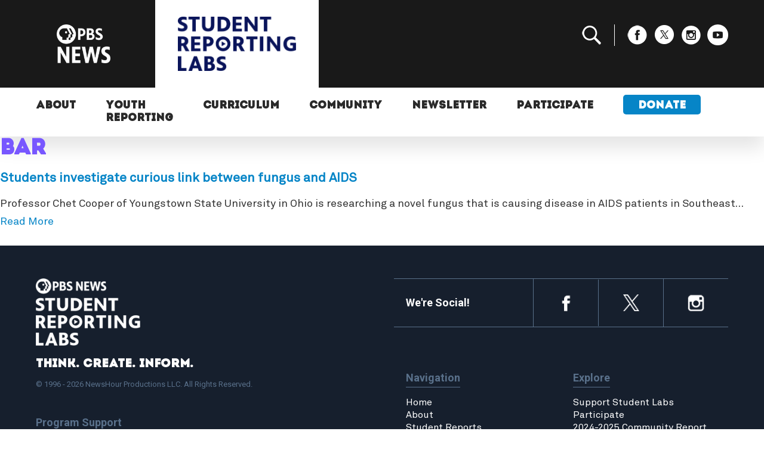

--- FILE ---
content_type: text/html; charset=UTF-8
request_url: https://studentreportinglabs.org/youth-reporting/tag/aids/
body_size: 6707
content:

<!doctype html>
<!--[if lt IE 7]><html class="no-js ie ie6 lt-ie9 lt-ie8 lt-ie7" lang="en-US"> <![endif]-->
<!--[if IE 7]><html class="no-js ie ie7 lt-ie9 lt-ie8" lang="en-US"> <![endif]-->
<!--[if IE 8]><html class="no-js ie ie8 lt-ie9" lang="en-US"> <![endif]-->
<!--[if gt IE 8]><!--><html class="no-js" lang="en-US"> <!--<![endif]-->
<head>
    <meta charset="UTF-8" />
        <title>
                            AIDS Archives - PBS News Student Reporting Labs - PBS News Student Reporting Labs
                    </title>
    <meta name="description" content="We are a hands-on student journalism training program that connects young people to real-world experiences and educators to resources and community.">
        <meta http-equiv="Content-Type" content="text/html; charset=UTF-8" />
    <meta http-equiv="X-UA-Compatible" content="IE=edge">
    <meta name="viewport" content="width=device-width, initial-scale=1.0">
    <link rel="shortcut icon" href="https://studentreportinglabs.org/favicon.ico">
    <link href="https://fonts.googleapis.com/css?family=Roboto+Mono|Roboto:400,700" rel="stylesheet">
    <link rel="stylesheet" href="https://use.typekit.net/vkf5llh.css">
            <!-- <script src="https://studentreportinglabs.org/app/themes/pbs-student-reporting-labs/assets/scripts/override.js?v=0.2" type="text/javascript"></script> -->
        <meta name='robots' content='index, follow, max-snippet:-1, max-image-preview:large, max-video-preview:-1' />
	<style>img:is([sizes="auto" i], [sizes^="auto," i]) { contain-intrinsic-size: 3000px 1500px }</style>
	
	<!-- This site is optimized with the Yoast SEO Premium plugin v19.7 (Yoast SEO v19.14) - https://yoast.com/wordpress/plugins/seo/ -->
	<link rel="canonical" href="https://studentreportinglabs.org/youth-reporting/tag/aids/" />
	<meta property="og:locale" content="en_US" />
	<meta property="og:type" content="article" />
	<meta property="og:title" content="AIDS Archives - PBS News Student Reporting Labs" />
	<meta property="og:url" content="https://studentreportinglabs.org/youth-reporting/tag/aids/" />
	<meta property="og:site_name" content="PBS News Student Reporting Labs" />
	<meta name="twitter:card" content="summary_large_image" />
	<script type="application/ld+json" class="yoast-schema-graph">{"@context":"https://schema.org","@graph":[{"@type":"CollectionPage","@id":"https://studentreportinglabs.org/youth-reporting/tag/aids/","url":"https://studentreportinglabs.org/youth-reporting/tag/aids/","name":"AIDS Archives - PBS News Student Reporting Labs","isPartOf":{"@id":"https://studentreportinglabs.org/#website"},"primaryImageOfPage":{"@id":"https://studentreportinglabs.org/youth-reporting/tag/aids/#primaryimage"},"image":{"@id":"https://studentreportinglabs.org/youth-reporting/tag/aids/#primaryimage"},"thumbnailUrl":"https://assets.studentreportinglabs.org/uploads/2019/01/TCTC-Still.png","inLanguage":"en-US"},{"@type":"ImageObject","inLanguage":"en-US","@id":"https://studentreportinglabs.org/youth-reporting/tag/aids/#primaryimage","url":"https://assets.studentreportinglabs.org/uploads/2019/01/TCTC-Still.png","contentUrl":"https://assets.studentreportinglabs.org/uploads/2019/01/TCTC-Still.png","width":1920,"height":1080},{"@type":"WebSite","@id":"https://studentreportinglabs.org/#website","url":"https://studentreportinglabs.org/","name":"PBS News Student Reporting Labs","description":"We are a hands-on student journalism training program that connects young people to real-world experiences and educators to resources and community.","alternateName":"PBS Student Reporting Labs","potentialAction":[{"@type":"SearchAction","target":{"@type":"EntryPoint","urlTemplate":"https://studentreportinglabs.org/?s={search_term_string}"},"query-input":"required name=search_term_string"}],"inLanguage":"en-US"}]}</script>
	<!-- / Yoast SEO Premium plugin. -->


<link rel='stylesheet' id='sbi_styles-css' href='https://studentreportinglabs.org/app/plugins/instagram-feed/css/sbi-styles.min.css?ver=6.9.1' type='text/css' media='all' />
<link rel='stylesheet' id='wp-block-library-css' href='https://studentreportinglabs.org/wp/wp-includes/css/dist/block-library/style.min.css?ver=6.8.1' type='text/css' media='all' />
<style id='classic-theme-styles-inline-css' type='text/css'>
/*! This file is auto-generated */
.wp-block-button__link{color:#fff;background-color:#32373c;border-radius:9999px;box-shadow:none;text-decoration:none;padding:calc(.667em + 2px) calc(1.333em + 2px);font-size:1.125em}.wp-block-file__button{background:#32373c;color:#fff;text-decoration:none}
</style>
<style id='global-styles-inline-css' type='text/css'>
:root{--wp--preset--aspect-ratio--square: 1;--wp--preset--aspect-ratio--4-3: 4/3;--wp--preset--aspect-ratio--3-4: 3/4;--wp--preset--aspect-ratio--3-2: 3/2;--wp--preset--aspect-ratio--2-3: 2/3;--wp--preset--aspect-ratio--16-9: 16/9;--wp--preset--aspect-ratio--9-16: 9/16;--wp--preset--color--black: #000000;--wp--preset--color--cyan-bluish-gray: #abb8c3;--wp--preset--color--white: #ffffff;--wp--preset--color--pale-pink: #f78da7;--wp--preset--color--vivid-red: #cf2e2e;--wp--preset--color--luminous-vivid-orange: #ff6900;--wp--preset--color--luminous-vivid-amber: #fcb900;--wp--preset--color--light-green-cyan: #7bdcb5;--wp--preset--color--vivid-green-cyan: #00d084;--wp--preset--color--pale-cyan-blue: #8ed1fc;--wp--preset--color--vivid-cyan-blue: #0693e3;--wp--preset--color--vivid-purple: #9b51e0;--wp--preset--gradient--vivid-cyan-blue-to-vivid-purple: linear-gradient(135deg,rgba(6,147,227,1) 0%,rgb(155,81,224) 100%);--wp--preset--gradient--light-green-cyan-to-vivid-green-cyan: linear-gradient(135deg,rgb(122,220,180) 0%,rgb(0,208,130) 100%);--wp--preset--gradient--luminous-vivid-amber-to-luminous-vivid-orange: linear-gradient(135deg,rgba(252,185,0,1) 0%,rgba(255,105,0,1) 100%);--wp--preset--gradient--luminous-vivid-orange-to-vivid-red: linear-gradient(135deg,rgba(255,105,0,1) 0%,rgb(207,46,46) 100%);--wp--preset--gradient--very-light-gray-to-cyan-bluish-gray: linear-gradient(135deg,rgb(238,238,238) 0%,rgb(169,184,195) 100%);--wp--preset--gradient--cool-to-warm-spectrum: linear-gradient(135deg,rgb(74,234,220) 0%,rgb(151,120,209) 20%,rgb(207,42,186) 40%,rgb(238,44,130) 60%,rgb(251,105,98) 80%,rgb(254,248,76) 100%);--wp--preset--gradient--blush-light-purple: linear-gradient(135deg,rgb(255,206,236) 0%,rgb(152,150,240) 100%);--wp--preset--gradient--blush-bordeaux: linear-gradient(135deg,rgb(254,205,165) 0%,rgb(254,45,45) 50%,rgb(107,0,62) 100%);--wp--preset--gradient--luminous-dusk: linear-gradient(135deg,rgb(255,203,112) 0%,rgb(199,81,192) 50%,rgb(65,88,208) 100%);--wp--preset--gradient--pale-ocean: linear-gradient(135deg,rgb(255,245,203) 0%,rgb(182,227,212) 50%,rgb(51,167,181) 100%);--wp--preset--gradient--electric-grass: linear-gradient(135deg,rgb(202,248,128) 0%,rgb(113,206,126) 100%);--wp--preset--gradient--midnight: linear-gradient(135deg,rgb(2,3,129) 0%,rgb(40,116,252) 100%);--wp--preset--font-size--small: 13px;--wp--preset--font-size--medium: 20px;--wp--preset--font-size--large: 36px;--wp--preset--font-size--x-large: 42px;--wp--preset--spacing--20: 0.44rem;--wp--preset--spacing--30: 0.67rem;--wp--preset--spacing--40: 1rem;--wp--preset--spacing--50: 1.5rem;--wp--preset--spacing--60: 2.25rem;--wp--preset--spacing--70: 3.38rem;--wp--preset--spacing--80: 5.06rem;--wp--preset--shadow--natural: 6px 6px 9px rgba(0, 0, 0, 0.2);--wp--preset--shadow--deep: 12px 12px 50px rgba(0, 0, 0, 0.4);--wp--preset--shadow--sharp: 6px 6px 0px rgba(0, 0, 0, 0.2);--wp--preset--shadow--outlined: 6px 6px 0px -3px rgba(255, 255, 255, 1), 6px 6px rgba(0, 0, 0, 1);--wp--preset--shadow--crisp: 6px 6px 0px rgba(0, 0, 0, 1);}:where(.is-layout-flex){gap: 0.5em;}:where(.is-layout-grid){gap: 0.5em;}body .is-layout-flex{display: flex;}.is-layout-flex{flex-wrap: wrap;align-items: center;}.is-layout-flex > :is(*, div){margin: 0;}body .is-layout-grid{display: grid;}.is-layout-grid > :is(*, div){margin: 0;}:where(.wp-block-columns.is-layout-flex){gap: 2em;}:where(.wp-block-columns.is-layout-grid){gap: 2em;}:where(.wp-block-post-template.is-layout-flex){gap: 1.25em;}:where(.wp-block-post-template.is-layout-grid){gap: 1.25em;}.has-black-color{color: var(--wp--preset--color--black) !important;}.has-cyan-bluish-gray-color{color: var(--wp--preset--color--cyan-bluish-gray) !important;}.has-white-color{color: var(--wp--preset--color--white) !important;}.has-pale-pink-color{color: var(--wp--preset--color--pale-pink) !important;}.has-vivid-red-color{color: var(--wp--preset--color--vivid-red) !important;}.has-luminous-vivid-orange-color{color: var(--wp--preset--color--luminous-vivid-orange) !important;}.has-luminous-vivid-amber-color{color: var(--wp--preset--color--luminous-vivid-amber) !important;}.has-light-green-cyan-color{color: var(--wp--preset--color--light-green-cyan) !important;}.has-vivid-green-cyan-color{color: var(--wp--preset--color--vivid-green-cyan) !important;}.has-pale-cyan-blue-color{color: var(--wp--preset--color--pale-cyan-blue) !important;}.has-vivid-cyan-blue-color{color: var(--wp--preset--color--vivid-cyan-blue) !important;}.has-vivid-purple-color{color: var(--wp--preset--color--vivid-purple) !important;}.has-black-background-color{background-color: var(--wp--preset--color--black) !important;}.has-cyan-bluish-gray-background-color{background-color: var(--wp--preset--color--cyan-bluish-gray) !important;}.has-white-background-color{background-color: var(--wp--preset--color--white) !important;}.has-pale-pink-background-color{background-color: var(--wp--preset--color--pale-pink) !important;}.has-vivid-red-background-color{background-color: var(--wp--preset--color--vivid-red) !important;}.has-luminous-vivid-orange-background-color{background-color: var(--wp--preset--color--luminous-vivid-orange) !important;}.has-luminous-vivid-amber-background-color{background-color: var(--wp--preset--color--luminous-vivid-amber) !important;}.has-light-green-cyan-background-color{background-color: var(--wp--preset--color--light-green-cyan) !important;}.has-vivid-green-cyan-background-color{background-color: var(--wp--preset--color--vivid-green-cyan) !important;}.has-pale-cyan-blue-background-color{background-color: var(--wp--preset--color--pale-cyan-blue) !important;}.has-vivid-cyan-blue-background-color{background-color: var(--wp--preset--color--vivid-cyan-blue) !important;}.has-vivid-purple-background-color{background-color: var(--wp--preset--color--vivid-purple) !important;}.has-black-border-color{border-color: var(--wp--preset--color--black) !important;}.has-cyan-bluish-gray-border-color{border-color: var(--wp--preset--color--cyan-bluish-gray) !important;}.has-white-border-color{border-color: var(--wp--preset--color--white) !important;}.has-pale-pink-border-color{border-color: var(--wp--preset--color--pale-pink) !important;}.has-vivid-red-border-color{border-color: var(--wp--preset--color--vivid-red) !important;}.has-luminous-vivid-orange-border-color{border-color: var(--wp--preset--color--luminous-vivid-orange) !important;}.has-luminous-vivid-amber-border-color{border-color: var(--wp--preset--color--luminous-vivid-amber) !important;}.has-light-green-cyan-border-color{border-color: var(--wp--preset--color--light-green-cyan) !important;}.has-vivid-green-cyan-border-color{border-color: var(--wp--preset--color--vivid-green-cyan) !important;}.has-pale-cyan-blue-border-color{border-color: var(--wp--preset--color--pale-cyan-blue) !important;}.has-vivid-cyan-blue-border-color{border-color: var(--wp--preset--color--vivid-cyan-blue) !important;}.has-vivid-purple-border-color{border-color: var(--wp--preset--color--vivid-purple) !important;}.has-vivid-cyan-blue-to-vivid-purple-gradient-background{background: var(--wp--preset--gradient--vivid-cyan-blue-to-vivid-purple) !important;}.has-light-green-cyan-to-vivid-green-cyan-gradient-background{background: var(--wp--preset--gradient--light-green-cyan-to-vivid-green-cyan) !important;}.has-luminous-vivid-amber-to-luminous-vivid-orange-gradient-background{background: var(--wp--preset--gradient--luminous-vivid-amber-to-luminous-vivid-orange) !important;}.has-luminous-vivid-orange-to-vivid-red-gradient-background{background: var(--wp--preset--gradient--luminous-vivid-orange-to-vivid-red) !important;}.has-very-light-gray-to-cyan-bluish-gray-gradient-background{background: var(--wp--preset--gradient--very-light-gray-to-cyan-bluish-gray) !important;}.has-cool-to-warm-spectrum-gradient-background{background: var(--wp--preset--gradient--cool-to-warm-spectrum) !important;}.has-blush-light-purple-gradient-background{background: var(--wp--preset--gradient--blush-light-purple) !important;}.has-blush-bordeaux-gradient-background{background: var(--wp--preset--gradient--blush-bordeaux) !important;}.has-luminous-dusk-gradient-background{background: var(--wp--preset--gradient--luminous-dusk) !important;}.has-pale-ocean-gradient-background{background: var(--wp--preset--gradient--pale-ocean) !important;}.has-electric-grass-gradient-background{background: var(--wp--preset--gradient--electric-grass) !important;}.has-midnight-gradient-background{background: var(--wp--preset--gradient--midnight) !important;}.has-small-font-size{font-size: var(--wp--preset--font-size--small) !important;}.has-medium-font-size{font-size: var(--wp--preset--font-size--medium) !important;}.has-large-font-size{font-size: var(--wp--preset--font-size--large) !important;}.has-x-large-font-size{font-size: var(--wp--preset--font-size--x-large) !important;}
:where(.wp-block-post-template.is-layout-flex){gap: 1.25em;}:where(.wp-block-post-template.is-layout-grid){gap: 1.25em;}
:where(.wp-block-columns.is-layout-flex){gap: 2em;}:where(.wp-block-columns.is-layout-grid){gap: 2em;}
:root :where(.wp-block-pullquote){font-size: 1.5em;line-height: 1.6;}
</style>
<link rel='stylesheet' id='app-css' href='https://studentreportinglabs.org/app/themes/pbs-student-reporting-labs/assets/dist/css/master.css?ver=1767892221' type='text/css' media='screen' />
<script type="text/javascript" src="https://studentreportinglabs.org/wp/wp-includes/js/jquery/jquery.min.js?ver=3.7.1" id="jquery-core-js"></script>
<script type="text/javascript" src="https://studentreportinglabs.org/wp/wp-includes/js/jquery/jquery-migrate.min.js?ver=3.4.1" id="jquery-migrate-js"></script>

            <!-- Google tag (gtag.js) -->
    <script async src="https://www.googletagmanager.com/gtag/js?id=G-1M0M47WM40"></script>
    <script>
        window.dataLayer = window.dataLayer || [];
        function gtag(){dataLayer.push(arguments);}
        gtag('js', new Date());
        gtag('config', 'G-1M0M47WM40');
    </script>
    			</head>

	<body class="archive tag tag-aids tag-298 wp-theme-pbs-student-reporting-labs" data-template="base.twig">
		<header class="header" >
							<section class="head">
	<div class="grid-container">
		<div class="grid-x grid-margin-x align-middle">
			<div class="cell large-2 medium-2 small-3">
				<div class="no-bg">
					<a href="https://www.pbs.org/newshour/" target="_blank">
						<img src="https://studentreportinglabs.org/app/themes/pbs-student-reporting-labs/assets/img/logos/pbs-news-transparent.png" alt="PBS News" />
					</a>
				</div>
			</div>
			<div class="cell large-6 medium-8 small-7">
				<a href="https://studentreportinglabs.org" class="srl-logo-a">
					<img id="srl-logo" src="https://studentreportinglabs.org/app/themes/pbs-student-reporting-labs/assets/img/logos/srl-vertical-blue.png" alt="Student Reporting Labs" />
				</a>
			</div>
			<div class="cell large-4 show-for-large">
				<ul class="social">
					<li><a href="#" id="search-toggle"><img src="https://studentreportinglabs.org/app/themes/pbs-student-reporting-labs/assets/img/symbols/search.png" alt="Search"/></a>
						<div id="search">
		                    <form role="search" method="get" id="searchform" action="https://studentreportinglabs.org">
								<div class="row grid-x">
									<div class="large-8 small-9">
										<input type="text" value="" name="s" id="s" placeholder="Search">
									</div>
									<div class="large-4 small-3">
										<input type="submit" id="searchsubmit" value="Search" class="button postfix">
									</div>
								</div>
							</form>
		                </div>
					</li>
					<li><a href="https://www.facebook.com/StudentReportingLabs/" target="_blank"><img src="https://studentreportinglabs.org/app/themes/pbs-student-reporting-labs/assets/img/social/fb_white.png" alt="Facebook"/></a></li>
					<li><a href="https://twitter.com/reportinglabs?ref_src=twsrc%5Egoogle%7Ctwcamp%5Eserp%7Ctwgr%5Eauthor" target="_blank"><img src="https://studentreportinglabs.org/app/themes/pbs-student-reporting-labs/assets/img/social/x_white.png" alt="X (formerly Twitter)"/></a></li>
					<li><a href="https://www.instagram.com/studentreportinglabs/" target="_blank"><img src="https://studentreportinglabs.org/app/themes/pbs-student-reporting-labs/assets/img/social/insta_white.png" alt="Instagram"/></a></li>
					<li><a href="https://www.youtube.com/user/StudentReportingLabs" target="_blank"><img src="https://studentreportinglabs.org/app/themes/pbs-student-reporting-labs/assets/img/social/yt_white.png" alt="YouTube"/></a></li>
				</ul>
			</div>
			<div class="hide-for-large medium-2 small-2">
				<ul id="navi-toggle">
					<li></li>
					<li></li>
					<li></li>
				</ul>
			</div>
		</div>
	</div>
</section>
<section class="navi">
	<div class="grid-container">
		<div class="grid-x">
			<div class="cell large-12">
				<nav id="nav-main" class="nav-main" role="navigation">
						<ul>
			<li class=" menu-item menu-item-type-custom menu-item-object-custom menu-item-5 menu-item-has-children">
			<a target="" href="#">About</a>
				<ul>
			<li class=" menu-item menu-item-type-custom menu-item-object-custom menu-item-40">
			<a target="" href="/about">Who We Are</a>
					</li>
			<li class=" menu-item menu-item-type-custom menu-item-object-custom menu-item-41">
			<a target="" href="/meet-the-team">Meet the Team</a>
					</li>
			<li class=" menu-item menu-item-type-custom menu-item-object-custom menu-item-42">
			<a target="" href="/news">Announcements</a>
					</li>
			<li class=" menu-item menu-item-type-custom menu-item-object-custom menu-item-43">
			<a target="" href="/press">SRL in the News</a>
					</li>
			<li class=" menu-item menu-item-type-post_type menu-item-object-page menu-item-51272">
			<a target="" href="https://studentreportinglabs.org/about/collaborate-with-srl/">Collaborate</a>
					</li>
		</ul>
		</li>
			<li class=" menu-item menu-item-type-custom menu-item-object-custom menu-item-6 menu-item-has-children">
			<a target="" href="/youth-reporting">Youth Reporting</a>
				<ul>
			<li class=" menu-item menu-item-type-post_type menu-item-object-page menu-item-43458">
			<a target="" href="https://studentreportinglabs.org/youth-reporting/">All Stories</a>
					</li>
			<li class=" menu-item menu-item-type-post_type menu-item-object-page menu-item-43443">
			<a target="" href="https://studentreportinglabs.org/signature-series/">Signature Series</a>
					</li>
			<li class=" menu-item menu-item-type-custom menu-item-object-custom menu-item-43955">
			<a target="" href="https://studentreportinglabs.org/srl-on-newshour/">Student Stories on the NewsHour</a>
					</li>
			<li class=" menu-item menu-item-type-custom menu-item-object-custom menu-item-49635">
			<a target="" href="https://studentreportinglabs.org/on-our-minds/">On Our Minds Podcast</a>
					</li>
		</ul>
		</li>
			<li class=" menu-item menu-item-type-custom menu-item-object-custom menu-item-7 menu-item-has-children">
			<a target="" href="#">Curriculum</a>
				<ul>
			<li class=" menu-item menu-item-type-custom menu-item-object-custom menu-item-45">
			<a target="" href="/curriculum">StoryMaker</a>
					</li>
		</ul>
		</li>
			<li class=" menu-item menu-item-type-custom menu-item-object-custom menu-item-8 menu-item-has-children">
			<a target="" href="#">Community</a>
				<ul>
			<li class=" menu-item menu-item-type-post_type menu-item-object-page menu-item-44921">
			<a target="" href="https://studentreportinglabs.org/blog/">Blog</a>
					</li>
			<li class=" menu-item menu-item-type-custom menu-item-object-custom menu-item-13">
			<a target="" href="/alumni">Alumni</a>
					</li>
			<li class=" menu-item menu-item-type-custom menu-item-object-custom menu-item-52348">
			<a target="" href="https://community.story-maker.org/feed">Educator Community</a>
					</li>
			<li class=" menu-item menu-item-type-custom menu-item-object-custom menu-item-51312">
			<a target="" href="https://studentreportinglabs.org/trl">Teacher Reporting Labs Podcast</a>
					</li>
		</ul>
		</li>
			<li class=" menu-item menu-item-type-custom menu-item-object-custom menu-item-43962 menu-item-has-children">
			<a target="" href="#">Newsletter</a>
				<ul>
			<li class=" menu-item menu-item-type-custom menu-item-object-custom menu-item-43963">
			<a target="" href="https://studentreportinglabs.org/newsletter/">Sign up</a>
					</li>
			<li class=" menu-item menu-item-type-custom menu-item-object-custom menu-item-43969">
			<a target="" href="https://studentreportinglabs.org/all-newsletters/">All Newsletters</a>
					</li>
		</ul>
		</li>
			<li class=" menu-item menu-item-type-custom menu-item-object-custom menu-item-9">
			<a target="" href="/participate">Participate</a>
					</li>
			<li class="donate-button menu-item menu-item-type-custom menu-item-object-custom menu-item-50456">
			<a target="" href="https://give.newshour.org/page/48170/donate/1?ea.tracking.id=srl_website&supporter.appealCode=R2400SW0100SRL">Donate</a>
					</li>
		</ul>
				</nav>
			</div>
		</div>
	</div>
</section>					</header>

		<section id="content" role="main" class="content-wrapper">
			<!-- <h1>Archive</h1> -->
			<div class="wrapper ">
					<h2>bar</h2>
	<p></p>
			<article class="tease tease-post" id="tease-40841">
		<h3><a href="https://studentreportinglabs.org/youth-reporting/students-investigate-curious-link-fungus-aids/">Students investigate curious link between fungus and AIDS</a></h3>
		<p>Professor Chet Cooper of Youngstown State University in Ohio is researching a novel fungus that is causing disease in AIDS patients in Southeast&hellip; <a href="https://studentreportinglabs.org/youth-reporting/students-investigate-curious-link-fungus-aids/" class="read-more">Read More</a></p>
</article>		
				</div>
					</section>

					<footer id="footer">
				<section class="foot">
	<div class="grid-container">
		<div class="grid-x grid-margin-x">
			<div class="cell large-6">
				<div class="grid-y grid-padding-y">
					<div class="cell">
						<div class="grid-x grid-margin-x align-middle">
							<div class="cell medium-9 small-8">
								<a href="https://studentreportinglabs.org">
									<img id="srl-logo" src="https://studentreportinglabs.org/app/themes/pbs-student-reporting-labs/assets/img/logos/srl-vertical-white.png" alt="Student Reporting Labs logo" />
								</a>
								<h3>Think. Create. Inform.</h3>
							</div>
						</div>
						<div style="color:#59708a;margin:0 auto;padding:12px 0 0 0;font-size:13px;">
							&copy; 1996 - 2026 NewsHour Productions LLC. All Rights Reserved.
						</div>
					</div>
					<div class="cell">
						<h4>Program Support</h4>
						<p>
							Major support is provided by the Evelyn Y. Davis Foundation, <a href="https://www.bezosfamilyfoundation.org/">Bezos Family Foundation</a>, the <a href="https://www.macfound.org/">MacArthur Foundation</a>,
							the <a href="https://www.friedaberlinskifoundation.org/">Frieda Berlinski Foundation</a>, <a href="https://www.bestbuyfoundation.org/">Best Buy Foundation</a>, and the <a href="https://www.kauffman.org/">Ewing Marion Kauffman Foundation</a>.
						</p>
					</div>
					<div class="cell">
						<h4>Sign up for Our Newsletter</h4>
						<form action="https://studentreportinglabs.us11.list-manage.com/subscribe/post" method="POST">
							<div class="grid-x grid-margin-x align-bottom">
							    <input type="hidden" name="u" value="7528e701ad313829220821525">
							    <input type="hidden" name="id" value="d87da8e0ec">
							    <div class="cell medium-6">
							    	<div class="mergeRow dojoDndItem mergeRow-text" id="mergeRow-1">
							            <div class="field-group">
							                <input type="text" placeholder="First Name" name="MERGE1" id="MERGE1" size="25" value="">
							            </div>
							        </div>
							    </div>
							    <div class="cell medium-6">
							    	<div class="mergeRow dojoDndItem mergeRow-text" id="mergeRow-2">
							            <div class="field-group">
							                <input type="text" placeholder="Last Name" name="MERGE2" id="MERGE2" size="25" value="">
							            </div>

							        </div>
							    </div>
							    <div class="cell small-12">
								    <div class="mergeRow dojoDndItem mergeRow-email" id="mergeRow-0">
							            <div class="field-group">
							                <input type="email" placeholder="Email" autocapitalize="off" autocorrect="off" name="MERGE0" id="MERGE0" size="25" value="">
							            </div>
							        </div>

								    <input type="submit" class="formEmailButton btn btn-lblue btn-small" name="submit" value="Subscribe">
								    <!-- <input type="hidden" name="ht" value="95d3f21e5063831f9f146e6264eca12ce7ee6e31:MTUzOTAyNDgxOS44NTg1">
								    <input type="hidden" name="mc_signupsource" value="hosted"> -->
								</div>
							</div>
						</form>
					</div>
				</div>
			</div>
			<div class="cell large-6">
				<div class="grid-y grid-padding-y">
					<div class="cell">
						<div class="soc grid-x grid-padding-x align-middle">
							<div class="cell small-5">
								<h4>We're Social!</h4>
							</div>
							<div class="cell small-7">
								<div class="grid-x grid-padding-x align-right align-middle">
									<div class="icon cell small-4"><a href="https://www.facebook.com/StudentReportingLabs/" target="_blank"><img alt="Facebook" src="https://studentreportinglabs.org/app/themes/pbs-student-reporting-labs/assets/img/social/fb_foot.png" /></a></div>
									<div class="icon cell small-4"><a href="https://twitter.com/reportinglabs?ref_src=twsrc%5Egoogle%7Ctwcamp%5Eserp%7Ctwgr%5Eauthor" target="_blank"><img alt="X (formerly Twitter)" src="https://studentreportinglabs.org/app/themes/pbs-student-reporting-labs/assets/img/social/x_foot.png" style="height:28px;width:27px;" /></a></div>
									<div class="icon cell small-4"><a href="https://www.instagram.com/studentreportinglabs/" target="_blank"><img alt="Instagram" src="https://studentreportinglabs.org/app/themes/pbs-student-reporting-labs/assets/img/social/insta_foot.png" /></a></div>
								</div>
							</div>
						</div>
					</div>
					<div class="cell navigation">
						<div class="grid-x grid-padding-x">
							<div class="cell small-6">
								<h4>Navigation</h4>
								<ul>
									<li><a href="https://studentreportinglabs.org">Home</a></li>
									<li><a href="https://studentreportinglabs.org/about/">About</a></li>
									<li><a href="https://studentreportinglabs.org/youth-reporting/">Student Reports</a></li>
									<li><a href="https://studentreportinglabs.org/news/">Latest Updates</a></li>
									<li><a href="https://studentreportinglabs.org/curriculum/">StoryMaker</a></li>
									<li><a href="https://studentreportinglabs.org/schools/">Locations</a></li>
								</ul>
							</div>
							<div class="cell small-6">
								<h4>Explore</h4>
								<ul>
									<li><a href="https://give.newshour.org/page/48170/donate/1?ea.tracking.id=srl_website&supporter.appealCode=R2400SW0100SRL" target="_blank" rel="noopener">Support Student Labs</a></li>
									<li><a href="https://studentreportinglabs.org/apply/">Participate</a></li>
									<li><a href="https://assets.studentreportinglabs.org/uploads/2025/11/06162922/Annual-Report25_8.pdf" target="_blank">2024-2025 Community Report</a></li>
									<li><a href="https://studentreportinglabs.org/contact-us/">Contact Us</a></li>
								</ul>
							</div>
						</div>
					</div>
				</div>
			</div>
		</div>
		<div class="grid-x grid-margin-x align-middle">
			<div class="cell large-12">
				<div class="red-bg">
					<a href="https://give.newshour.org/page/48170/donate/1?ea.tracking.id=srl_website&supporter.appealCode=R2400SW0100SRL" target="_blank" rel="noopener">
						<div class="grid-x align-middle">
							<div class="cell medium-11 small-10">
								<h2>Support our journalism</h2>
								<h3>Help grow the SRL program.</h3>
							</div>
							<div class="cell medium-1 small-2">
								<img src="https://studentreportinglabs.org/app/themes/pbs-student-reporting-labs/assets/img/symbols/arrow_right.png" />
							</div>
						</div>
					</a>
				</div>
			</div>
		</div>
	</div>
	<div class="section black-bg show-for-large">
		<div class="logo-container">
			<p>Support for the Student Reporting Labs Provided By:</p>
			<div class="flex-container align-middle">
				<div class="flex-child-auto">
					<img src="https://studentreportinglabs.org/app/themes/pbs-student-reporting-labs/assets/img/logos/bfl_2.png?v=2" alt="Frieda Berlinski Foundation logo" style="width:75%" />
				</div>
				<div class="flex-child-auto">
					<img src="https://studentreportinglabs.org/app/themes/pbs-student-reporting-labs/assets/img/logos/best-buy-foundation.png" alt="Best Buy Foundation logo" style="width:75%" />
				</div>
				<div class="flex-child-auto">
					<img src="https://studentreportinglabs.org/app/themes/pbs-student-reporting-labs/assets/img/logos/bezos-family-foundation.png" alt="Bezos Family Foundation logo"  />
				</div>
				<div class="flex-child-auto">
					<img src="https://studentreportinglabs.org/app/themes/pbs-student-reporting-labs/assets/img/logos/kauffman.png" alt="Kauffman logo" style="width:75%" />
				</div>
												<div class="flex-child-auto">
					<img src="https://studentreportinglabs.org/app/themes/pbs-student-reporting-labs/assets/img/logos/macarthur.png" alt="MacArthur Foundation logo" style="width:75%" />
				</div>
							</div>
		</div>
	</div>
</section>
			</footer>
			<script type="speculationrules">
{"prefetch":[{"source":"document","where":{"and":[{"href_matches":"\/*"},{"not":{"href_matches":["\/wp\/wp-*.php","\/wp\/wp-admin\/*","\/app\/uploads\/*","\/app\/*","\/app\/plugins\/*","\/app\/themes\/pbs-student-reporting-labs\/*","\/*\\?(.+)"]}},{"not":{"selector_matches":"a[rel~=\"nofollow\"]"}},{"not":{"selector_matches":".no-prefetch, .no-prefetch a"}}]},"eagerness":"conservative"}]}
</script>
<!-- Instagram Feed JS -->
<script type="text/javascript">
var sbiajaxurl = "https://studentreportinglabs.org/wp/wp-admin/admin-ajax.php";
</script>
<script type="text/javascript" src="https://studentreportinglabs.org/app/themes/pbs-student-reporting-labs/assets/dist/scripts/master.min.js?ver=1767892221" id="master-js"></script>

			<!-- Google Tag Manager (noscript) -->
			<noscript><iframe src="https://www.googletagmanager.com/ns.html?id=GTM-NTS7F68"
			height="0" width="0" style="display:none;visibility:hidden"></iframe></noscript>
			<!-- End Google Tag Manager (noscript) -->
			</body>
</html>

<!-- Performance optimized by Redis Object Cache. Learn more: https://wprediscache.com -->
